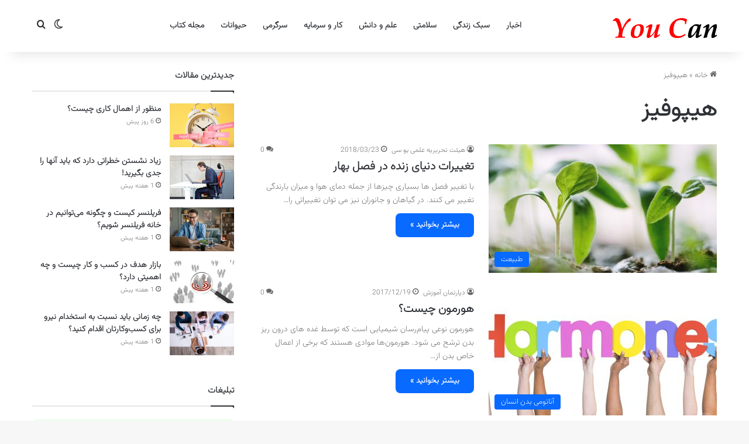

--- FILE ---
content_type: text/html; charset=UTF-8
request_url: https://youc.ir/tag/%D9%87%DB%8C%D9%BE%D9%88%D9%81%DB%8C%D8%B2/
body_size: 15695
content:
<!DOCTYPE html> <html dir="rtl" lang="fa-IR" data-skin="light"> <head> <meta charset="UTF-8"/> <link rel="profile" href="//gmpg.org/xfn/11"/> <meta http-equiv='x-dns-prefetch-control' content='on'> <link rel='dns-prefetch' href="//cdnjs.cloudflare.com/"/> <link rel='dns-prefetch' href="//ajax.googleapis.com/"/> <link rel='dns-prefetch' href="//fonts.googleapis.com/"/> <link rel='dns-prefetch' href="//fonts.gstatic.com/"/> <link rel='dns-prefetch' href="//s.gravatar.com/"/> <link rel='dns-prefetch' href="//www.google-analytics.com/"/> <meta name='robots' content='index, follow, max-image-preview:large, max-snippet:-1, max-video-preview:-1'/> <title>هیپوفیز - You Can</title> <link rel="canonical" href="https://youc.ir/tag/هیپوفیز/"/> <meta property="og:locale" content="fa_IR"/> <meta property="og:type" content="article"/> <meta property="og:title" content="هیپوفیز - You Can"/> <meta property="og:url" content="https://youc.ir/tag/هیپوفیز/"/> <meta property="og:site_name" content="You Can"/> <meta property="og:image" content="https://youc.ir/wp-content/uploads/2016/04/logo-UC-620.png"/> <meta property="og:image:width" content="620"/> <meta property="og:image:height" content="330"/> <meta property="og:image:type" content="image/png"/> <meta name="twitter:card" content="summary_large_image"/> <meta name="twitter:site" content="@youc_ir"/> <script type="application/ld+json" class="yoast-schema-graph">{"@context":"https://schema.org","@graph":[{"@type":"CollectionPage","@id":"https://youc.ir/tag/%d9%87%db%8c%d9%be%d9%88%d9%81%db%8c%d8%b2/","url":"https://youc.ir/tag/%d9%87%db%8c%d9%be%d9%88%d9%81%db%8c%d8%b2/","name":"هیپوفیز - You Can","isPartOf":{"@id":"https://youc.ir/#website"},"primaryImageOfPage":{"@id":"https://youc.ir/tag/%d9%87%db%8c%d9%be%d9%88%d9%81%db%8c%d8%b2/#primaryimage"},"image":{"@id":"https://youc.ir/tag/%d9%87%db%8c%d9%be%d9%88%d9%81%db%8c%d8%b2/#primaryimage"},"thumbnailUrl":"https://youc.ir/wp-content/uploads/2018/03/changes-in-the-living-world-in-the-spring.jpg","breadcrumb":{"@id":"https://youc.ir/tag/%d9%87%db%8c%d9%be%d9%88%d9%81%db%8c%d8%b2/#breadcrumb"},"inLanguage":"fa-IR"},{"@type":"ImageObject","inLanguage":"fa-IR","@id":"https://youc.ir/tag/%d9%87%db%8c%d9%be%d9%88%d9%81%db%8c%d8%b2/#primaryimage","url":"https://youc.ir/wp-content/uploads/2018/03/changes-in-the-living-world-in-the-spring.jpg","contentUrl":"https://youc.ir/wp-content/uploads/2018/03/changes-in-the-living-world-in-the-spring.jpg","width":1536,"height":1024,"caption":"تغییرات دنیای زنده در فصل بهار"},{"@type":"BreadcrumbList","@id":"https://youc.ir/tag/%d9%87%db%8c%d9%be%d9%88%d9%81%db%8c%d8%b2/#breadcrumb","itemListElement":[{"@type":"ListItem","position":1,"name":"خانه","item":"https://youc.ir/"},{"@type":"ListItem","position":2,"name":"هیپوفیز"}]},{"@type":"WebSite","@id":"https://youc.ir/#website","url":"https://youc.ir/","name":"You Can","description":"پورتال یو سی (شما می توانید)","publisher":{"@id":"https://youc.ir/#organization"},"alternateName":"یو سی","potentialAction":[{"@type":"SearchAction","target":{"@type":"EntryPoint","urlTemplate":"https://youc.ir/?s={search_term_string}"},"query-input":{"@type":"PropertyValueSpecification","valueRequired":true,"valueName":"search_term_string"}}],"inLanguage":"fa-IR"},{"@type":"Organization","@id":"https://youc.ir/#organization","name":"پورتال یو سی (شما می توانید) | You Can","url":"https://youc.ir/","logo":{"@type":"ImageObject","inLanguage":"fa-IR","@id":"https://youc.ir/#/schema/logo/image/","url":"https://youc.ir/wp-content/uploads/2016/04/logo-UC-620.png","contentUrl":"https://youc.ir/wp-content/uploads/2016/04/logo-UC-620.png","width":620,"height":330,"caption":"پورتال یو سی (شما می توانید) | You Can"},"image":{"@id":"https://youc.ir/#/schema/logo/image/"},"sameAs":["https://www.facebook.com/youc.ir/","https://x.com/youc_ir","https://instagram.com/youc.ir"]}]}</script> <script type="text/javascript">
			try {
				if( 'undefined' != typeof localStorage ){
					var tieSkin = localStorage.getItem('tie-skin');
				}

				
				var html = document.getElementsByTagName('html')[0].classList,
						htmlSkin = 'light';

				if( html.contains('dark-skin') ){
					htmlSkin = 'dark';
				}

				if( tieSkin != null && tieSkin != htmlSkin ){
					html.add('tie-skin-inverted');
					var tieSkinInverted = true;
				}

				if( tieSkin == 'dark' ){
					html.add('dark-skin');
				}
				else if( tieSkin == 'light' ){
					html.remove( 'dark-skin' );
				}
				
			} catch(e) { console.log( e ) }

		</script> <style type="text/css"> :root{ --tie-preset-gradient-1: linear-gradient(135deg, rgba(6, 147, 227, 1) 0%, rgb(155, 81, 224) 100%); --tie-preset-gradient-2: linear-gradient(135deg, rgb(122, 220, 180) 0%, rgb(0, 208, 130) 100%); --tie-preset-gradient-3: linear-gradient(135deg, rgba(252, 185, 0, 1) 0%, rgba(255, 105, 0, 1) 100%); --tie-preset-gradient-4: linear-gradient(135deg, rgba(255, 105, 0, 1) 0%, rgb(207, 46, 46) 100%); --tie-preset-gradient-5: linear-gradient(135deg, rgb(238, 238, 238) 0%, rgb(169, 184, 195) 100%); --tie-preset-gradient-6: linear-gradient(135deg, rgb(74, 234, 220) 0%, rgb(151, 120, 209) 20%, rgb(207, 42, 186) 40%, rgb(238, 44, 130) 60%, rgb(251, 105, 98) 80%, rgb(254, 248, 76) 100%); --tie-preset-gradient-7: linear-gradient(135deg, rgb(255, 206, 236) 0%, rgb(152, 150, 240) 100%); --tie-preset-gradient-8: linear-gradient(135deg, rgb(254, 205, 165) 0%, rgb(254, 45, 45) 50%, rgb(107, 0, 62) 100%); --tie-preset-gradient-9: linear-gradient(135deg, rgb(255, 203, 112) 0%, rgb(199, 81, 192) 50%, rgb(65, 88, 208) 100%); --tie-preset-gradient-10: linear-gradient(135deg, rgb(255, 245, 203) 0%, rgb(182, 227, 212) 50%, rgb(51, 167, 181) 100%); --tie-preset-gradient-11: linear-gradient(135deg, rgb(202, 248, 128) 0%, rgb(113, 206, 126) 100%); --tie-preset-gradient-12: linear-gradient(135deg, rgb(2, 3, 129) 0%, rgb(40, 116, 252) 100%); --tie-preset-gradient-13: linear-gradient(135deg, #4D34FA, #ad34fa); --tie-preset-gradient-14: linear-gradient(135deg, #0057FF, #31B5FF); --tie-preset-gradient-15: linear-gradient(135deg, #FF007A, #FF81BD); --tie-preset-gradient-16: linear-gradient(135deg, #14111E, #4B4462); --tie-preset-gradient-17: linear-gradient(135deg, #F32758, #FFC581); --main-nav-background: #FFFFFF; --main-nav-secondry-background: rgba(0,0,0,0.03); --main-nav-primary-color: #0088ff; --main-nav-contrast-primary-color: #FFFFFF; --main-nav-text-color: #2c2f34; --main-nav-secondry-text-color: rgba(0,0,0,0.5); --main-nav-main-border-color: rgba(0,0,0,0.1); --main-nav-secondry-border-color: rgba(0,0,0,0.08); --tie-buttons-radius: 8px; } </style> <meta name="viewport" content="width=device-width, initial-scale=1.0"/><style id='wp-img-auto-sizes-contain-inline-css' type='text/css'> img:is([sizes=auto i],[sizes^="auto," i]){contain-intrinsic-size:3000px 1500px} /*# sourceURL=wp-img-auto-sizes-contain-inline-css */ </style> <link rel='stylesheet' id='tie-css-base-css' href="/wp-content/themes/jannah/assets/css/base.min.css" type='text/css' media='all'/> <link rel='stylesheet' id='tie-css-styles-css' href="/wp-content/themes/jannah/assets/css/style.min.css" type='text/css' media='all'/> <link rel='stylesheet' id='tie-css-widgets-css' href="/wp-content/themes/jannah/assets/css/widgets.min.css" type='text/css' media='all'/> <link rel='stylesheet' id='tie-css-helpers-css' href="/wp-content/themes/jannah/assets/css/helpers.min.css" type='text/css' media='all'/> <style id='tie-css-helpers-inline-css' type='text/css'> @font-face {font-family: 'Vazirmatn';font-display: swap;src: url('https://youc.ir/wp-content/themes/youcir/fonts/Vazirmatn/Vazirmatn-ExtraLight.woff2') format('woff2');}body{font-family: 'Vazirmatn';}.logo-text,h1,h2,h3,h4,h5,h6,.the-subtitle{font-family: 'Vazirmatn';}#main-nav .main-menu > ul > li > a{font-family: 'Vazirmatn';}blockquote p{font-family: 'Vazirmatn';}html #tie-wrapper .mag-box.big-post-left-box li:not(:first-child) .post-title,html #tie-wrapper .mag-box.big-post-top-box li:not(:first-child) .post-title,html #tie-wrapper .mag-box.half-box li:not(:first-child) .post-title,html #tie-wrapper .mag-box.big-thumb-left-box li:not(:first-child) .post-title,html #tie-wrapper .mag-box.scrolling-box .slide .post-title,html #tie-wrapper .mag-box.miscellaneous-box li:not(:first-child) .post-title{font-weight: 500;}html #header-notification-bar{background: var( --tie-preset-gradient-13 );}html #header-notification-bar{--tie-buttons-color: #FFFFFF;--tie-buttons-border-color: #FFFFFF;--tie-buttons-hover-color: #e1e1e1;--tie-buttons-hover-text: #000000;}html #header-notification-bar{--tie-buttons-text: #000000;}html #respond .comment-form-email{width: 100% !important;float: none !important;} /*# sourceURL=tie-css-helpers-inline-css */ </style> <script type="text/javascript" src="https://youc.ir/wp-includes/js/jquery/jquery.min.js" id="jquery-core-js"></script> <link rel="stylesheet" href="/wp-content/themes/jannah/rtl.css" type="text/css" media="screen"/><meta http-equiv="X-UA-Compatible" content="IE=edge"> <link rel="icon" href="/wp-content/uploads/2015/09/cropped-favicon_UC-32x32.png" sizes="32x32"/> <link rel="icon" href="/wp-content/uploads/2015/09/cropped-favicon_UC-192x192.png" sizes="192x192"/> <link rel="apple-touch-icon" href="/wp-content/uploads/2015/09/cropped-favicon_UC-180x180.png"/> <meta name="msapplication-TileImage" content="https://youc.ir/wp-content/uploads/2015/09/cropped-favicon_UC-270x270.png"/> <style id='wp-block-heading-inline-css' type='text/css'> h1:where(.wp-block-heading).has-background,h2:where(.wp-block-heading).has-background,h3:where(.wp-block-heading).has-background,h4:where(.wp-block-heading).has-background,h5:where(.wp-block-heading).has-background,h6:where(.wp-block-heading).has-background{padding:1.25em 2.375em}h1.has-text-align-left[style*=writing-mode]:where([style*=vertical-lr]),h1.has-text-align-right[style*=writing-mode]:where([style*=vertical-rl]),h2.has-text-align-left[style*=writing-mode]:where([style*=vertical-lr]),h2.has-text-align-right[style*=writing-mode]:where([style*=vertical-rl]),h3.has-text-align-left[style*=writing-mode]:where([style*=vertical-lr]),h3.has-text-align-right[style*=writing-mode]:where([style*=vertical-rl]),h4.has-text-align-left[style*=writing-mode]:where([style*=vertical-lr]),h4.has-text-align-right[style*=writing-mode]:where([style*=vertical-rl]),h5.has-text-align-left[style*=writing-mode]:where([style*=vertical-lr]),h5.has-text-align-right[style*=writing-mode]:where([style*=vertical-rl]),h6.has-text-align-left[style*=writing-mode]:where([style*=vertical-lr]),h6.has-text-align-right[style*=writing-mode]:where([style*=vertical-rl]){rotate:180deg} /*# sourceURL=https://youc.ir/wp-includes/blocks/heading/style.min.css */ </style> <style id='wp-block-image-inline-css' type='text/css'> .wp-block-image>a,.wp-block-image>figure>a{display:inline-block}.wp-block-image img{box-sizing:border-box;height:auto;max-width:100%;vertical-align:bottom}@media not (prefers-reduced-motion){.wp-block-image img.hide{visibility:hidden}.wp-block-image img.show{animation:show-content-image .4s}}.wp-block-image[style*=border-radius] img,.wp-block-image[style*=border-radius]>a{border-radius:inherit}.wp-block-image.has-custom-border img{box-sizing:border-box}.wp-block-image.aligncenter{text-align:center}.wp-block-image.alignfull>a,.wp-block-image.alignwide>a{width:100%}.wp-block-image.alignfull img,.wp-block-image.alignwide img{height:auto;width:100%}.wp-block-image .aligncenter,.wp-block-image .alignleft,.wp-block-image .alignright,.wp-block-image.aligncenter,.wp-block-image.alignleft,.wp-block-image.alignright{display:table}.wp-block-image .aligncenter>figcaption,.wp-block-image .alignleft>figcaption,.wp-block-image .alignright>figcaption,.wp-block-image.aligncenter>figcaption,.wp-block-image.alignleft>figcaption,.wp-block-image.alignright>figcaption{caption-side:bottom;display:table-caption}.wp-block-image .alignleft{float:left;margin:.5em 1em .5em 0}.wp-block-image .alignright{float:right;margin:.5em 0 .5em 1em}.wp-block-image .aligncenter{margin-left:auto;margin-right:auto}.wp-block-image :where(figcaption){margin-bottom:1em;margin-top:.5em}.wp-block-image.is-style-circle-mask img{border-radius:9999px}@supports ((-webkit-mask-image:none) or (mask-image:none)) or (-webkit-mask-image:none){.wp-block-image.is-style-circle-mask img{border-radius:0;-webkit-mask-image:url('data:image/svg+xml;utf8,<svg viewBox="0 0 100 100" xmlns="http://www.w3.org/2000/svg"><circle cx="50" cy="50" r="50"/></svg>');mask-image:url('data:image/svg+xml;utf8,<svg viewBox="0 0 100 100" xmlns="http://www.w3.org/2000/svg"><circle cx="50" cy="50" r="50"/></svg>');mask-mode:alpha;-webkit-mask-position:center;mask-position:center;-webkit-mask-repeat:no-repeat;mask-repeat:no-repeat;-webkit-mask-size:contain;mask-size:contain}}:root :where(.wp-block-image.is-style-rounded img,.wp-block-image .is-style-rounded img){border-radius:9999px}.wp-block-image figure{margin:0}.wp-lightbox-container{display:flex;flex-direction:column;position:relative}.wp-lightbox-container img{cursor:zoom-in}.wp-lightbox-container img:hover+button{opacity:1}.wp-lightbox-container button{align-items:center;backdrop-filter:blur(16px) saturate(180%);background-color:#5a5a5a40;border:none;border-radius:4px;cursor:zoom-in;display:flex;height:20px;justify-content:center;left:16px;opacity:0;padding:0;position:absolute;text-align:center;top:16px;width:20px;z-index:100}@media not (prefers-reduced-motion){.wp-lightbox-container button{transition:opacity .2s ease}}.wp-lightbox-container button:focus-visible{outline:3px auto #5a5a5a40;outline:3px auto -webkit-focus-ring-color;outline-offset:3px}.wp-lightbox-container button:hover{cursor:pointer;opacity:1}.wp-lightbox-container button:focus{opacity:1}.wp-lightbox-container button:focus,.wp-lightbox-container button:hover,.wp-lightbox-container button:not(:hover):not(:active):not(.has-background){background-color:#5a5a5a40;border:none}.wp-lightbox-overlay{box-sizing:border-box;cursor:zoom-out;height:100vh;overflow:hidden;position:fixed;right:0;top:0;visibility:hidden;width:100%;z-index:100000}.wp-lightbox-overlay .close-button{align-items:center;cursor:pointer;display:flex;justify-content:center;left:calc(env(safe-area-inset-left) + 16px);min-height:40px;min-width:40px;padding:0;position:absolute;top:calc(env(safe-area-inset-top) + 16px);z-index:5000000}.wp-lightbox-overlay .close-button:focus,.wp-lightbox-overlay .close-button:hover,.wp-lightbox-overlay .close-button:not(:hover):not(:active):not(.has-background){background:none;border:none}.wp-lightbox-overlay .lightbox-image-container{height:var(--wp--lightbox-container-height);overflow:hidden;position:absolute;right:50%;top:50%;transform:translate(50%,-50%);transform-origin:top right;width:var(--wp--lightbox-container-width);z-index:9999999999}.wp-lightbox-overlay .wp-block-image{align-items:center;box-sizing:border-box;display:flex;height:100%;justify-content:center;margin:0;position:relative;transform-origin:100% 0;width:100%;z-index:3000000}.wp-lightbox-overlay .wp-block-image img{height:var(--wp--lightbox-image-height);min-height:var(--wp--lightbox-image-height);min-width:var(--wp--lightbox-image-width);width:var(--wp--lightbox-image-width)}.wp-lightbox-overlay .wp-block-image figcaption{display:none}.wp-lightbox-overlay button{background:none;border:none}.wp-lightbox-overlay .scrim{background-color:#fff;height:100%;opacity:.9;position:absolute;width:100%;z-index:2000000}.wp-lightbox-overlay.active{visibility:visible}@media not (prefers-reduced-motion){.wp-lightbox-overlay.active{animation:turn-on-visibility .25s both}.wp-lightbox-overlay.active img{animation:turn-on-visibility .35s both}.wp-lightbox-overlay.show-closing-animation:not(.active){animation:turn-off-visibility .35s both}.wp-lightbox-overlay.show-closing-animation:not(.active) img{animation:turn-off-visibility .25s both}.wp-lightbox-overlay.zoom.active{animation:none;opacity:1;visibility:visible}.wp-lightbox-overlay.zoom.active .lightbox-image-container{animation:lightbox-zoom-in .4s}.wp-lightbox-overlay.zoom.active .lightbox-image-container img{animation:none}.wp-lightbox-overlay.zoom.active .scrim{animation:turn-on-visibility .4s forwards}.wp-lightbox-overlay.zoom.show-closing-animation:not(.active){animation:none}.wp-lightbox-overlay.zoom.show-closing-animation:not(.active) .lightbox-image-container{animation:lightbox-zoom-out .4s}.wp-lightbox-overlay.zoom.show-closing-animation:not(.active) .lightbox-image-container img{animation:none}.wp-lightbox-overlay.zoom.show-closing-animation:not(.active) .scrim{animation:turn-off-visibility .4s forwards}}@keyframes show-content-image{0%{visibility:hidden}99%{visibility:hidden}to{visibility:visible}}@keyframes turn-on-visibility{0%{opacity:0}to{opacity:1}}@keyframes turn-off-visibility{0%{opacity:1;visibility:visible}99%{opacity:0;visibility:visible}to{opacity:0;visibility:hidden}}@keyframes lightbox-zoom-in{0%{transform:translate(calc(((-100vw + var(--wp--lightbox-scrollbar-width))/2 + var(--wp--lightbox-initial-left-position))*-1),calc(-50vh + var(--wp--lightbox-initial-top-position))) scale(var(--wp--lightbox-scale))}to{transform:translate(50%,-50%) scale(1)}}@keyframes lightbox-zoom-out{0%{transform:translate(50%,-50%) scale(1);visibility:visible}99%{visibility:visible}to{transform:translate(calc(((-100vw + var(--wp--lightbox-scrollbar-width))/2 + var(--wp--lightbox-initial-left-position))*-1),calc(-50vh + var(--wp--lightbox-initial-top-position))) scale(var(--wp--lightbox-scale));visibility:hidden}} /*# sourceURL=https://youc.ir/wp-includes/blocks/image/style.min.css */ </style> <style id='wp-block-image-theme-inline-css' type='text/css'> :root :where(.wp-block-image figcaption){color:#555;font-size:13px;text-align:center}.is-dark-theme :root :where(.wp-block-image figcaption){color:#ffffffa6}.wp-block-image{margin:0 0 1em} /*# sourceURL=https://youc.ir/wp-includes/blocks/image/theme.min.css */ </style> <style id='wp-block-list-inline-css' type='text/css'> ol,ul{box-sizing:border-box}:root :where(.wp-block-list.has-background){padding:1.25em 2.375em} /*# sourceURL=https://youc.ir/wp-includes/blocks/list/style.min.css */ </style> <style id='wp-block-paragraph-inline-css' type='text/css'> .is-small-text{font-size:.875em}.is-regular-text{font-size:1em}.is-large-text{font-size:2.25em}.is-larger-text{font-size:3em}.has-drop-cap:not(:focus):first-letter{float:right;font-size:8.4em;font-style:normal;font-weight:100;line-height:.68;margin:.05em 0 0 .1em;text-transform:uppercase}body.rtl .has-drop-cap:not(:focus):first-letter{float:none;margin-right:.1em}p.has-drop-cap.has-background{overflow:hidden}:root :where(p.has-background){padding:1.25em 2.375em}:where(p.has-text-color:not(.has-link-color)) a{color:inherit}p.has-text-align-left[style*="writing-mode:vertical-lr"],p.has-text-align-right[style*="writing-mode:vertical-rl"]{rotate:180deg} /*# sourceURL=https://youc.ir/wp-includes/blocks/paragraph/style.min.css */ </style> <style id='global-styles-inline-css' type='text/css'> :root{--wp--preset--aspect-ratio--square: 1;--wp--preset--aspect-ratio--4-3: 4/3;--wp--preset--aspect-ratio--3-4: 3/4;--wp--preset--aspect-ratio--3-2: 3/2;--wp--preset--aspect-ratio--2-3: 2/3;--wp--preset--aspect-ratio--16-9: 16/9;--wp--preset--aspect-ratio--9-16: 9/16;--wp--preset--color--black: #000000;--wp--preset--color--cyan-bluish-gray: #abb8c3;--wp--preset--color--white: #ffffff;--wp--preset--color--pale-pink: #f78da7;--wp--preset--color--vivid-red: #cf2e2e;--wp--preset--color--luminous-vivid-orange: #ff6900;--wp--preset--color--luminous-vivid-amber: #fcb900;--wp--preset--color--light-green-cyan: #7bdcb5;--wp--preset--color--vivid-green-cyan: #00d084;--wp--preset--color--pale-cyan-blue: #8ed1fc;--wp--preset--color--vivid-cyan-blue: #0693e3;--wp--preset--color--vivid-purple: #9b51e0;--wp--preset--color--global-color: #0088ff;--wp--preset--gradient--vivid-cyan-blue-to-vivid-purple: linear-gradient(135deg,rgb(6,147,227) 0%,rgb(155,81,224) 100%);--wp--preset--gradient--light-green-cyan-to-vivid-green-cyan: linear-gradient(135deg,rgb(122,220,180) 0%,rgb(0,208,130) 100%);--wp--preset--gradient--luminous-vivid-amber-to-luminous-vivid-orange: linear-gradient(135deg,rgb(252,185,0) 0%,rgb(255,105,0) 100%);--wp--preset--gradient--luminous-vivid-orange-to-vivid-red: linear-gradient(135deg,rgb(255,105,0) 0%,rgb(207,46,46) 100%);--wp--preset--gradient--very-light-gray-to-cyan-bluish-gray: linear-gradient(135deg,rgb(238,238,238) 0%,rgb(169,184,195) 100%);--wp--preset--gradient--cool-to-warm-spectrum: linear-gradient(135deg,rgb(74,234,220) 0%,rgb(151,120,209) 20%,rgb(207,42,186) 40%,rgb(238,44,130) 60%,rgb(251,105,98) 80%,rgb(254,248,76) 100%);--wp--preset--gradient--blush-light-purple: linear-gradient(135deg,rgb(255,206,236) 0%,rgb(152,150,240) 100%);--wp--preset--gradient--blush-bordeaux: linear-gradient(135deg,rgb(254,205,165) 0%,rgb(254,45,45) 50%,rgb(107,0,62) 100%);--wp--preset--gradient--luminous-dusk: linear-gradient(135deg,rgb(255,203,112) 0%,rgb(199,81,192) 50%,rgb(65,88,208) 100%);--wp--preset--gradient--pale-ocean: linear-gradient(135deg,rgb(255,245,203) 0%,rgb(182,227,212) 50%,rgb(51,167,181) 100%);--wp--preset--gradient--electric-grass: linear-gradient(135deg,rgb(202,248,128) 0%,rgb(113,206,126) 100%);--wp--preset--gradient--midnight: linear-gradient(135deg,rgb(2,3,129) 0%,rgb(40,116,252) 100%);--wp--preset--font-size--small: 13px;--wp--preset--font-size--medium: 20px;--wp--preset--font-size--large: 36px;--wp--preset--font-size--x-large: 42px;--wp--preset--spacing--20: 0.44rem;--wp--preset--spacing--30: 0.67rem;--wp--preset--spacing--40: 1rem;--wp--preset--spacing--50: 1.5rem;--wp--preset--spacing--60: 2.25rem;--wp--preset--spacing--70: 3.38rem;--wp--preset--spacing--80: 5.06rem;--wp--preset--shadow--natural: 6px 6px 9px rgba(0, 0, 0, 0.2);--wp--preset--shadow--deep: 12px 12px 50px rgba(0, 0, 0, 0.4);--wp--preset--shadow--sharp: 6px 6px 0px rgba(0, 0, 0, 0.2);--wp--preset--shadow--outlined: 6px 6px 0px -3px rgb(255, 255, 255), 6px 6px rgb(0, 0, 0);--wp--preset--shadow--crisp: 6px 6px 0px rgb(0, 0, 0);}:where(.is-layout-flex){gap: 0.5em;}:where(.is-layout-grid){gap: 0.5em;}body .is-layout-flex{display: flex;}.is-layout-flex{flex-wrap: wrap;align-items: center;}.is-layout-flex > :is(*, div){margin: 0;}body .is-layout-grid{display: grid;}.is-layout-grid > :is(*, div){margin: 0;}:where(.wp-block-columns.is-layout-flex){gap: 2em;}:where(.wp-block-columns.is-layout-grid){gap: 2em;}:where(.wp-block-post-template.is-layout-flex){gap: 1.25em;}:where(.wp-block-post-template.is-layout-grid){gap: 1.25em;}.has-black-color{color: var(--wp--preset--color--black) !important;}.has-cyan-bluish-gray-color{color: var(--wp--preset--color--cyan-bluish-gray) !important;}.has-white-color{color: var(--wp--preset--color--white) !important;}.has-pale-pink-color{color: var(--wp--preset--color--pale-pink) !important;}.has-vivid-red-color{color: var(--wp--preset--color--vivid-red) !important;}.has-luminous-vivid-orange-color{color: var(--wp--preset--color--luminous-vivid-orange) !important;}.has-luminous-vivid-amber-color{color: var(--wp--preset--color--luminous-vivid-amber) !important;}.has-light-green-cyan-color{color: var(--wp--preset--color--light-green-cyan) !important;}.has-vivid-green-cyan-color{color: var(--wp--preset--color--vivid-green-cyan) !important;}.has-pale-cyan-blue-color{color: var(--wp--preset--color--pale-cyan-blue) !important;}.has-vivid-cyan-blue-color{color: var(--wp--preset--color--vivid-cyan-blue) !important;}.has-vivid-purple-color{color: var(--wp--preset--color--vivid-purple) !important;}.has-black-background-color{background-color: var(--wp--preset--color--black) !important;}.has-cyan-bluish-gray-background-color{background-color: var(--wp--preset--color--cyan-bluish-gray) !important;}.has-white-background-color{background-color: var(--wp--preset--color--white) !important;}.has-pale-pink-background-color{background-color: var(--wp--preset--color--pale-pink) !important;}.has-vivid-red-background-color{background-color: var(--wp--preset--color--vivid-red) !important;}.has-luminous-vivid-orange-background-color{background-color: var(--wp--preset--color--luminous-vivid-orange) !important;}.has-luminous-vivid-amber-background-color{background-color: var(--wp--preset--color--luminous-vivid-amber) !important;}.has-light-green-cyan-background-color{background-color: var(--wp--preset--color--light-green-cyan) !important;}.has-vivid-green-cyan-background-color{background-color: var(--wp--preset--color--vivid-green-cyan) !important;}.has-pale-cyan-blue-background-color{background-color: var(--wp--preset--color--pale-cyan-blue) !important;}.has-vivid-cyan-blue-background-color{background-color: var(--wp--preset--color--vivid-cyan-blue) !important;}.has-vivid-purple-background-color{background-color: var(--wp--preset--color--vivid-purple) !important;}.has-black-border-color{border-color: var(--wp--preset--color--black) !important;}.has-cyan-bluish-gray-border-color{border-color: var(--wp--preset--color--cyan-bluish-gray) !important;}.has-white-border-color{border-color: var(--wp--preset--color--white) !important;}.has-pale-pink-border-color{border-color: var(--wp--preset--color--pale-pink) !important;}.has-vivid-red-border-color{border-color: var(--wp--preset--color--vivid-red) !important;}.has-luminous-vivid-orange-border-color{border-color: var(--wp--preset--color--luminous-vivid-orange) !important;}.has-luminous-vivid-amber-border-color{border-color: var(--wp--preset--color--luminous-vivid-amber) !important;}.has-light-green-cyan-border-color{border-color: var(--wp--preset--color--light-green-cyan) !important;}.has-vivid-green-cyan-border-color{border-color: var(--wp--preset--color--vivid-green-cyan) !important;}.has-pale-cyan-blue-border-color{border-color: var(--wp--preset--color--pale-cyan-blue) !important;}.has-vivid-cyan-blue-border-color{border-color: var(--wp--preset--color--vivid-cyan-blue) !important;}.has-vivid-purple-border-color{border-color: var(--wp--preset--color--vivid-purple) !important;}.has-vivid-cyan-blue-to-vivid-purple-gradient-background{background: var(--wp--preset--gradient--vivid-cyan-blue-to-vivid-purple) !important;}.has-light-green-cyan-to-vivid-green-cyan-gradient-background{background: var(--wp--preset--gradient--light-green-cyan-to-vivid-green-cyan) !important;}.has-luminous-vivid-amber-to-luminous-vivid-orange-gradient-background{background: var(--wp--preset--gradient--luminous-vivid-amber-to-luminous-vivid-orange) !important;}.has-luminous-vivid-orange-to-vivid-red-gradient-background{background: var(--wp--preset--gradient--luminous-vivid-orange-to-vivid-red) !important;}.has-very-light-gray-to-cyan-bluish-gray-gradient-background{background: var(--wp--preset--gradient--very-light-gray-to-cyan-bluish-gray) !important;}.has-cool-to-warm-spectrum-gradient-background{background: var(--wp--preset--gradient--cool-to-warm-spectrum) !important;}.has-blush-light-purple-gradient-background{background: var(--wp--preset--gradient--blush-light-purple) !important;}.has-blush-bordeaux-gradient-background{background: var(--wp--preset--gradient--blush-bordeaux) !important;}.has-luminous-dusk-gradient-background{background: var(--wp--preset--gradient--luminous-dusk) !important;}.has-pale-ocean-gradient-background{background: var(--wp--preset--gradient--pale-ocean) !important;}.has-electric-grass-gradient-background{background: var(--wp--preset--gradient--electric-grass) !important;}.has-midnight-gradient-background{background: var(--wp--preset--gradient--midnight) !important;}.has-small-font-size{font-size: var(--wp--preset--font-size--small) !important;}.has-medium-font-size{font-size: var(--wp--preset--font-size--medium) !important;}.has-large-font-size{font-size: var(--wp--preset--font-size--large) !important;}.has-x-large-font-size{font-size: var(--wp--preset--font-size--x-large) !important;} /*# sourceURL=global-styles-inline-css */ </style> </head> <body id="tie-body" class="rtl archive tag tag-505 wp-theme-jannah tie-no-js wrapper-has-shadow block-head-1 magazine2 is-lazyload is-thumb-overlay-disabled is-desktop is-header-layout-4 sidebar-left has-sidebar hide_breaking_news hide_share_post_bottom hide_related"> <div class="background-overlay"> <div id="tie-container" class="site tie-container"> <div id="tie-wrapper"> <header id="theme-header" class="theme-header header-layout-4 header-layout-1 main-nav-light main-nav-default-light main-nav-below no-stream-item has-shadow has-normal-width-logo mobile-header-default"> <div class="main-nav-wrapper"> <nav id="main-nav" class="main-nav header-nav menu-style-default menu-style-solid-bg" style="line-height:89px" aria-label="منوی اصلی"> <div class="container"> <div class="main-menu-wrapper"> <div id="mobile-header-components-area_1" class="mobile-header-components"><ul class="components"><li class="mobile-component_menu custom-menu-link"><a href="#" id="mobile-menu-icon"><span class="tie-mobile-menu-icon nav-icon is-layout-1"></span><span class="screen-reader-text">منو</span></a></li> <li class="mobile-component_search custom-menu-link"> <a href="#" class="tie-search-trigger-mobile"> <span class="tie-icon-search tie-search-icon" aria-hidden="true"></span> <span class="screen-reader-text">جستجو...</span> </a> </li> <li class="mobile-component_skin custom-menu-link"> <a href="#" class="change-skin" title="تغییر پوسته"> <span class="tie-icon-moon change-skin-icon" aria-hidden="true"></span> <span class="screen-reader-text">تغییر پوسته</span> </a> </li></ul></div> <div class="header-layout-1-logo" style="width:300px"> <div id="logo" class="image-logo"> <a title="You Can" href="/"> <picture class="tie-logo-default tie-logo-picture"> <source class="tie-logo-source-default tie-logo-source" srcset="https://youc.ir/wp-content/themes/youcir/assets/images/logo.png"> <img class="tie-logo-img-default tie-logo-img" src="/wp-content/themes/youcir/assets/images/logo.png" alt="You Can" width="300" height="49" style="max-height:49px !important; width: auto;"/> </picture> </a> </div> </div> <div id="menu-components-wrap"> <div id="sticky-logo" class="image-logo"> <a title="You Can" href="/"> <picture class="tie-logo-default tie-logo-picture"> <source class="tie-logo-source-default tie-logo-source" srcset="https://youc.ir/wp-content/themes/youcir/assets/images/logo.png"> <img class="tie-logo-img-default tie-logo-img" src="/wp-content/themes/youcir/assets/images/logo.png" alt="You Can" style="max-height:49px; width: auto;"/> </picture> </a> </div> <div class="flex-placeholder"></div> <div class="main-menu main-menu-wrap"> <div id="main-nav-menu" class="main-menu header-menu"><ul id="menu-%d9%87%d8%af%d8%b1-1" class="menu"><li id="menu-item-39537" class="menu-item menu-item-type-taxonomy menu-item-object-category menu-item-39537"><a href="/category/news/">اخبار</a></li> <li id="menu-item-39538" class="menu-item menu-item-type-taxonomy menu-item-object-category menu-item-39538"><a href="/category/education/lifestyle/">سبک زندگی</a></li> <li id="menu-item-39539" class="menu-item menu-item-type-taxonomy menu-item-object-category menu-item-39539"><a href="/category/education/health/">سلامتی</a></li> <li id="menu-item-39540" class="menu-item menu-item-type-taxonomy menu-item-object-category menu-item-39540"><a href="/category/education/science/">علم و دانش</a></li> <li id="menu-item-39541" class="menu-item menu-item-type-taxonomy menu-item-object-category menu-item-39541"><a href="/category/education/financial/">کار و سرمایه</a></li> <li id="menu-item-39542" class="menu-item menu-item-type-taxonomy menu-item-object-category menu-item-39542"><a href="/category/entertainment/">سرگرمی</a></li> <li id="menu-item-39543" class="menu-item menu-item-type-taxonomy menu-item-object-category menu-item-39543"><a href="/category/animals/">حیوانات</a></li> <li id="menu-item-39544" class="menu-item menu-item-type-taxonomy menu-item-object-category menu-item-39544"><a href="/category/book-review/">مجله کتاب</a></li> </ul></div> </div> <ul class="components"> <li class="skin-icon menu-item custom-menu-link"> <a href="#" class="change-skin" title="تغییر پوسته"> <span class="tie-icon-moon change-skin-icon" aria-hidden="true"></span> <span class="screen-reader-text">تغییر پوسته</span> </a> </li> <li class="search-compact-icon menu-item custom-menu-link"> <a href="#" class="tie-search-trigger"> <span class="tie-icon-search tie-search-icon" aria-hidden="true"></span> <span class="screen-reader-text">جستجو...</span> </a> </li> </ul> </div> </div> </div> </nav> </div> </header> <script type="text/javascript">
			try{if("undefined"!=typeof localStorage){var header,mnIsDark=!1,tnIsDark=!1;(header=document.getElementById("theme-header"))&&((header=header.classList).contains("main-nav-default-dark")&&(mnIsDark=!0),header.contains("top-nav-default-dark")&&(tnIsDark=!0),"dark"==tieSkin?(header.add("main-nav-dark","top-nav-dark"),header.remove("main-nav-light","top-nav-light")):"light"==tieSkin&&(mnIsDark||(header.remove("main-nav-dark"),header.add("main-nav-light")),tnIsDark||(header.remove("top-nav-dark"),header.add("top-nav-light"))))}}catch(a){console.log(a)}
		</script> <div id="content" class="site-content container"><div id="main-content-row" class="tie-row main-content-row"> <div class="main-content tie-col-md-8 tie-col-xs-12" role="main"> <header id="tag-title-section" class="entry-header-outer container-wrapper archive-title-wrapper"> <nav id="breadcrumb"><a href="/"><span class="tie-icon-home" aria-hidden="true"></span> خانه</a><em class="delimiter">»</em><span class="current">هیپوفیز</span></nav><script type="application/ld+json">{"@context":"http:\/\/schema.org","@type":"BreadcrumbList","@id":"#Breadcrumb","itemListElement":[{"@type":"ListItem","position":1,"item":{"name":"\u062e\u0627\u0646\u0647","@id":"https:\/\/youc.ir\/"}}]}</script><h1 class="page-title">هیپوفیز</h1> </header> <div class="mag-box wide-post-box"> <div class="container-wrapper"> <div class="mag-box-container clearfix"> <ul id="posts-container" data-layout="default" data-settings="{'uncropped_image':'jannah-image-post','category_meta':true,'post_meta':true,'excerpt':'true','excerpt_length':'25','read_more':'true','read_more_text':false,'media_overlay':true,'title_length':0,'is_full':false,'is_category':false}" class="posts-items"> <li class="post-item post-24181 post type-post status-publish format-standard has-post-thumbnail category-nature tag-3594 tag-427 tag-547 tag-3595 tag-3274 tag-3596 tag-545 tag-570 tag-3593 tag-fish tag-3335 tag-3006 tag-505 tie-standard"> <a aria-label="تغییرات دنیای زنده در فصل بهار" href="/changes-in-the-living-world-in-the-spring/" class="post-thumb"><span class="post-cat-wrap"><span class="post-cat tie-cat-480">طبیعت</span></span><img width="390" height="220" src="[data-uri]" class="attachment-jannah-image-large size-jannah-image-large lazy-img wp-post-image" alt="تغییرات دنیای زنده در فصل بهار" decoding="async" fetchpriority="high" data-src="/wp-content/uploads/2018/03/changes-in-the-living-world-in-the-spring-390x220.jpg"/></a> <div class="post-details"> <div class="post-meta clearfix"><span class="author-meta single-author no-avatars"><span class="meta-item meta-author-wrapper meta-author-1"><span class="meta-author"><a href="/author/hamidreza/" class="author-name tie-icon" title="هیئت تحریریه علمی یو سی">هیئت تحریریه علمی یو سی</a></span></span></span><span class="date meta-item tie-icon">2018/03/23</span><div class="tie-alignright"><span class="meta-comment tie-icon meta-item fa-before">0</span></div></div> <h2 class="post-title"><a href="/changes-in-the-living-world-in-the-spring/">تغییرات دنیای زنده در فصل بهار</a></h2> <p class="post-excerpt">با تغییر فصل ها بسیاری چیزها از جمله دمای هوا و میزان بارندگی تغییر می کنند. در گیاهان و جانوران نیز می توان تغییراتی را&hellip;</p> <a class="more-link button" href="/changes-in-the-living-world-in-the-spring/">بیشتر بخوانید &raquo;</a> </div> </li> <li class="post-item post-21046 post type-post status-publish format-standard has-post-thumbnail category-anatomy tag-1498 tag-1483 tag-1307 tag-1288 tag-3341 tag-3339 tag-2652 tag-3340 tag-1710 tag-3342 tag-846 tag-3338 tag-545 tag-3336 tag-570 tag-504 tag-506 tag-303 tag-1252 tag-2653 tag-571 tag-2651 tag-302 tag-3337 tag-3335 tag-505 tie-standard"> <a aria-label="هورمون چیست؟" href="/what-is-hormone/" class="post-thumb"><span class="post-cat-wrap"><span class="post-cat tie-cat-116">آناتومی بدن انسان</span></span><img width="390" height="220" src="[data-uri]" class="attachment-jannah-image-large size-jannah-image-large lazy-img wp-post-image" alt="هورمون چیست؟" decoding="async" data-src="/wp-content/uploads/2017/12/what-is-hormone-390x220.jpg"/></a> <div class="post-details"> <div class="post-meta clearfix"><span class="author-meta single-author no-avatars"><span class="meta-item meta-author-wrapper meta-author-1913"><span class="meta-author"><a href="/author/d-education/" class="author-name tie-icon" title="دپارتمان آموزش">دپارتمان آموزش</a></span></span></span><span class="date meta-item tie-icon">2017/12/19</span><div class="tie-alignright"><span class="meta-comment tie-icon meta-item fa-before">0</span></div></div> <h2 class="post-title"><a href="/what-is-hormone/">هورمون چیست؟</a></h2> <p class="post-excerpt">هورمون نوعی پیام‌رسان شیمیایی است که توسط غده های درون ریز بدن ترشح می شود. هورمون‌ها موادی هستند که برخی از اعمال خاص بدن از&hellip;</p> <a class="more-link button" href="/what-is-hormone/">بیشتر بخوانید &raquo;</a> </div> </li> <li class="post-item post-19076 post type-post status-publish format-standard has-post-thumbnail category-baby-health tag-3005 tag-1317 tag-966 tag-545 tag-506 tag-3006 tag-505 tie-standard"> <a aria-label="آنچه که پدر و مادرها از بلوغ زودرس باید بدانند" href="/what-parents-need-to-know-about-early-puberty/" class="post-thumb"><span class="post-cat-wrap"><span class="post-cat tie-cat-1453">سلامت کودک</span></span><img width="390" height="220" src="[data-uri]" class="attachment-jannah-image-large size-jannah-image-large lazy-img wp-post-image" alt="آنچه که پدر و مادرها از بلوغ زودرس باید بدانند" decoding="async" data-src="/wp-content/uploads/2017/10/what-parents-need-to-know-about-early-puberty-390x220.jpg"/></a> <div class="post-details"> <div class="post-meta clearfix"><span class="author-meta single-author no-avatars"><span class="meta-item meta-author-wrapper meta-author-1"><span class="meta-author"><a href="/author/hamidreza/" class="author-name tie-icon" title="هیئت تحریریه علمی یو سی">هیئت تحریریه علمی یو سی</a></span></span></span><span class="date meta-item tie-icon">2017/10/01</span><div class="tie-alignright"><span class="meta-comment tie-icon meta-item fa-before">0</span></div></div> <h2 class="post-title"><a href="/what-parents-need-to-know-about-early-puberty/">آنچه که پدر و مادرها از بلوغ زودرس باید بدانند</a></h2> <p class="post-excerpt">بلوغ طبیعی دوره ای است که طی آن صفات ثانویه جنسی به وجود می آیند و فرد توان باروری پیدا می کند. تغییرات فیزیکی در&hellip;</p> <a class="more-link button" href="/what-parents-need-to-know-about-early-puberty/">بیشتر بخوانید &raquo;</a> </div> </li> <li class="post-item post-8019 post type-post status-publish format-standard has-post-thumbnail category-anatomy tag-80 tag-314 tag-570 tag-53 tag-851 tag-571 tag-505 tie-standard"> <a aria-label="چرا تیروئیدتان اهمیت دارد؟" href="/exactly-why-is-your-thyroid-so-important/" class="post-thumb"><span class="post-cat-wrap"><span class="post-cat tie-cat-116">آناتومی بدن انسان</span></span><img width="390" height="208" src="[data-uri]" class="attachment-jannah-image-large size-jannah-image-large lazy-img wp-post-image" alt="دقیقاً چرا تیروئیدتان اهمیت دارد؟" decoding="async" data-src="/wp-content/uploads/2016/07/exactly-why-is-your-thyroid-so-important.jpg"/></a> <div class="post-details"> <div class="post-meta clearfix"><span class="author-meta single-author no-avatars"><span class="meta-item meta-author-wrapper meta-author-1913"><span class="meta-author"><a href="/author/d-education/" class="author-name tie-icon" title="دپارتمان آموزش">دپارتمان آموزش</a></span></span></span><span class="date meta-item tie-icon">2016/07/25</span><div class="tie-alignright"><span class="meta-comment tie-icon meta-item fa-before">0</span></div></div> <h2 class="post-title"><a href="/exactly-why-is-your-thyroid-so-important/">چرا تیروئیدتان اهمیت دارد؟</a></h2> <p class="post-excerpt">پزشک می‌گوید: «شما تیروئید دارید». این احتمال وجود دارد که درست نفهمیده باشید دقیقاً دچار چه مشکلی هستید و اهمیت تیروئید چیست؟ خب ببینید؛ بدن&hellip;</p> <a class="more-link button" href="/exactly-why-is-your-thyroid-so-important/">بیشتر بخوانید &raquo;</a> </div> </li> <li class="post-item post-6679 post type-post status-publish format-standard has-post-thumbnail category-medical category-why-and-how tag-545 tag-1616 tag-506 tag-505 tie-standard"> <a aria-label="چرا برخی از افراد، قد کوتاه هستند؟" href="/why-some-people-are-short-stature/" class="post-thumb"><span class="post-cat-wrap"><span class="post-cat tie-cat-379">پزشکی</span></span><img width="390" height="208" src="[data-uri]" class="attachment-jannah-image-large size-jannah-image-large lazy-img wp-post-image" alt="چرا برخی از افراد، قد کوتاه هستند؟" decoding="async" data-src="/wp-content/uploads/2016/04/why-some-people-are-short-stature.jpg"/></a> <div class="post-details"> <div class="post-meta clearfix"><span class="author-meta single-author no-avatars"><span class="meta-item meta-author-wrapper meta-author-1"><span class="meta-author"><a href="/author/hamidreza/" class="author-name tie-icon" title="هیئت تحریریه علمی یو سی">هیئت تحریریه علمی یو سی</a></span></span></span><span class="date meta-item tie-icon">2016/04/10</span><div class="tie-alignright"><span class="meta-comment tie-icon meta-item fa-before">0</span></div></div> <h2 class="post-title"><a href="/why-some-people-are-short-stature/">چرا برخی از افراد، قد کوتاه هستند؟</a></h2> <p class="post-excerpt">رشد بیش از حد قد و قامت یا کمتر از آن، در اثر فعالیت زیاد و یا عدم فعالیت طبیعی برخی غدد به وجود می&hellip;</p> <a class="more-link button" href="/why-some-people-are-short-stature/">بیشتر بخوانید &raquo;</a> </div> </li> <li class="post-item post-2456 post type-post status-publish format-standard has-post-thumbnail category-anatomy tag-850 tag-545 tag-504 tag-1616 tag-506 tag-505 tie-standard"> <a aria-label="چرا رشد قامت انسان متوقف می شود؟" href="/why-stops-the-growth-of-human-stature/" class="post-thumb"><span class="post-cat-wrap"><span class="post-cat tie-cat-116">آناتومی بدن انسان</span></span><img width="390" height="208" src="[data-uri]" class="attachment-jannah-image-large size-jannah-image-large lazy-img wp-post-image" alt="چرا رشد قامت انسان متوقف می شود؟" decoding="async" data-src="/wp-content/uploads/2015/06/why-stops-the-growth-of-human-stature.jpg"/></a> <div class="post-details"> <div class="post-meta clearfix"><span class="author-meta single-author no-avatars"><span class="meta-item meta-author-wrapper meta-author-1913"><span class="meta-author"><a href="/author/d-education/" class="author-name tie-icon" title="دپارتمان آموزش">دپارتمان آموزش</a></span></span></span><span class="date meta-item tie-icon">2015/06/26</span><div class="tie-alignright"><span class="meta-comment tie-icon meta-item fa-before">0</span></div></div> <h2 class="post-title"><a href="/why-stops-the-growth-of-human-stature/">چرا رشد قامت انسان متوقف می شود؟</a></h2> <p class="post-excerpt">قامت انسان، زمانی که متولد می شود، به صورت عادی و معمولی در حدود نیم متر است و در بیست سالگی قد انسان به صد&hellip;</p> <a class="more-link button" href="/why-stops-the-growth-of-human-stature/">بیشتر بخوانید &raquo;</a> </div> </li> </ul> <div class="clearfix"></div> </div> </div> </div> </div> <aside class="sidebar tie-col-md-4 tie-col-xs-12 normal-side is-sticky" aria-label="سایدبار اصلی"> <div class="theiaStickySidebar"> <div id="posts-list-widget-19" class="container-wrapper widget posts-list"><div class="widget-title the-global-title"><div class="the-subtitle">جدیدترین مقالات</div></div><div class="widget-posts-list-wrapper"><div class="widget-posts-list-container"><ul class="posts-list-items widget-posts-wrapper"> <li class="widget-single-post-item widget-post-list tie-standard"> <div class="post-widget-thumbnail"> <a aria-label="منظور از اهمال کاری چیست؟" href="/procrastination/" class="post-thumb"><img width="220" height="150" src="[data-uri]" class="attachment-jannah-image-small size-jannah-image-small lazy-img tie-small-image wp-post-image" alt="منظور از اهمال کاری چیست؟" decoding="async" data-src="/wp-content/uploads/2026/01/procrastination-220x150.png"/></a> </div> <div class="post-widget-body "> <a class="post-title the-subtitle" href="/procrastination/">منظور از اهمال کاری چیست؟</a> <div class="post-meta"> <span class="date meta-item tie-icon">6 روز پیش</span> </div> </div> </li> <li class="widget-single-post-item widget-post-list tie-standard"> <div class="post-widget-thumbnail"> <a aria-label="زیاد نشستن خطراتی دارد که باید آنها را جدی بگیرید!" href="/sitting-risks-how-harmful-is-too-much-sitting/" class="post-thumb"><img width="220" height="150" src="[data-uri]" class="attachment-jannah-image-small size-jannah-image-small lazy-img tie-small-image wp-post-image" alt="زیاد نشستن خطراتی دارد که باید آنها را جدی بگیرید!" decoding="async" data-src="/wp-content/uploads/2026/01/sitting-risks-how-harmful-is-too-much-sitting-220x150.jpg"/></a> </div> <div class="post-widget-body "> <a class="post-title the-subtitle" href="/sitting-risks-how-harmful-is-too-much-sitting/">زیاد نشستن خطراتی دارد که باید آنها را جدی بگیرید!</a> <div class="post-meta"> <span class="date meta-item tie-icon">1 هفته پیش</span> </div> </div> </li> <li class="widget-single-post-item widget-post-list tie-standard"> <div class="post-widget-thumbnail"> <a aria-label="فریلنسر کیست و چگونه می‌توانیم در خانه فریلنسر شویم؟" href="/who-is-a-freelancer/" class="post-thumb"><img width="220" height="150" src="[data-uri]" class="attachment-jannah-image-small size-jannah-image-small lazy-img tie-small-image wp-post-image" alt="فریلنسر کیست و چگونه می‌توانیم در خانه فریلنسر شویم؟" decoding="async" data-src="/wp-content/uploads/2026/01/who-is-a-freelancer-220x150.jpg"/></a> </div> <div class="post-widget-body "> <a class="post-title the-subtitle" href="/who-is-a-freelancer/">فریلنسر کیست و چگونه می‌توانیم در خانه فریلنسر شویم؟</a> <div class="post-meta"> <span class="date meta-item tie-icon">1 هفته پیش</span> </div> </div> </li> <li class="widget-single-post-item widget-post-list tie-standard"> <div class="post-widget-thumbnail"> <a aria-label="بازار هدف در کسب و کار چیست و چه اهمیتی دارد؟" href="/what-is-a-target-market/" class="post-thumb"><img width="220" height="150" src="[data-uri]" class="attachment-jannah-image-small size-jannah-image-small lazy-img tie-small-image wp-post-image" alt="بازار هدف در کسب و کار چیست و چه اهمیتی دارد؟" decoding="async" data-src="/wp-content/uploads/2026/01/what-is-a-target-market-220x150.jpg"/></a> </div> <div class="post-widget-body "> <a class="post-title the-subtitle" href="/what-is-a-target-market/">بازار هدف در کسب و کار چیست و چه اهمیتی دارد؟</a> <div class="post-meta"> <span class="date meta-item tie-icon">1 هفته پیش</span> </div> </div> </li> <li class="widget-single-post-item widget-post-list tie-standard"> <div class="post-widget-thumbnail"> <a aria-label="چه زمانی باید نسبت به استخدام نیرو برای کسب‌وکارتان اقدام کنید؟" href="/when-should-you-start-hiring-people/" class="post-thumb"><img width="220" height="150" src="[data-uri]" class="attachment-jannah-image-small size-jannah-image-small lazy-img tie-small-image wp-post-image" alt="چه زمانی باید نسبت به استخدام نیرو برای کسب‌وکارتان اقدام کنید؟" decoding="async" data-src="/wp-content/uploads/2026/01/when-should-you-start-hiring-people-220x150.jpg"/></a> </div> <div class="post-widget-body "> <a class="post-title the-subtitle" href="/when-should-you-start-hiring-people/">چه زمانی باید نسبت به استخدام نیرو برای کسب‌وکارتان اقدام کنید؟</a> <div class="post-meta"> <span class="date meta-item tie-icon">1 هفته پیش</span> </div> </div> </li> </ul></div></div><div class="clearfix"></div></div><div id="text-html-widget-5" class="container-wrapper widget text-html"><div class="widget-title the-global-title"><div class="the-subtitle">تبلیغات</div></div><div><div style="direction: rtl; font-family: Vazirmatn; padding: 0px; margin:15px 0;"><table style="margin: 10px auto; width: 100%; background: white; border-collapse: separate !important; border-spacing: 2px !important;"><tbody> <tr><td style="width: 100px;height:50px !important; padding-right: 5px; background: #EBFFEB; border-radius: 3px;" onmouseover="this.style.background='#FFFFFF';" onmouseout="this.style.background='#EBFFEB';"><a target="_blank" href="//yadakhyundai.com/" style="font-family:Vazirmatn; font-size:16px;text-align: right; text-decoration: none; color: black; display: block; padding:0 8px;" rel=”nofollow”>لوازم یدکی هیوندای</span></a></td></tr> <tr><td style="width: 100px;height:50px !important; padding-right: 5px; background: #EBFFEB; border-radius: 3px;" onmouseover="this.style.background='#FFFFFF';" onmouseout="this.style.background='#EBFFEB';"><a target="_blank" href="//sanadgozar.com/%d8%b3%d9%86%d8%af-%d8%a7%d8%ac%d8%a7%d8%b1%d9%87-%d8%a7%db%8c-%d8%a8%d8%b1%d8%a7%db%8c-%d8%b2%d9%86%d8%af%d8%a7%d9%86%db%8c-%d8%af%db%8c%d9%88%d8%a7%d8%b1/" style="font-family:Vazirmatn; font-size:16px;text-align: right; text-decoration: none; color: black; display: block; padding:0 8px;" rel=>سند اجاره ای برای زندانی دیوار</span></a></td></tr> <tr><td style="width: 100px;height:50px !important; padding-right: 5px; background: #EBFFEB; border-radius: 3px;" onmouseover="this.style.background='#FFFFFF';" onmouseout="this.style.background='#EBFFEB';"><a target="_blank" href="//masterrack.org/product/shelf/rack/" style="font-family:Vazirmatn; font-size:16px;text-align: right; text-decoration: none; color: black; display: block; padding:0 8px;" rel=>قفسه بندی راک</span></a></td></tr> <tr><td style="width: 100px;height:50px !important; padding-right: 5px; background: #EBFFEB; border-radius: 3px;" onmouseover="this.style.background='#FFFFFF';" onmouseout="this.style.background='#EBFFEB';"><a target="_blank" href="//vikifilm.com/" style="font-family:Vazirmatn; font-size:16px;text-align: right; text-decoration: none; color: black; display: block; padding:0 8px;" rel=>https://vikifilm.com</span></a></td></tr> <tr><td style="width: 100px;height:50px !important; padding-right: 5px; background: #EBFFEB; border-radius: 3px;" onmouseover="this.style.background='#FFFFFF';" onmouseout="this.style.background='#EBFFEB';"><a target="_blank" href="//iranamniyat.com/product-category/video-surveillance/cctv/imou/" style="font-family:Vazirmatn; font-size:16px;text-align: right; text-decoration: none; color: black; display: block; padding:0 8px;" rel=>دوربین مدار بسته ایمو</span></a></td></tr> <tr><td style="width: 100px;height:50px !important; padding-right: 5px; background: #EBFFEB; border-radius: 3px;" onmouseover="this.style.background='#FFFFFF';" onmouseout="this.style.background='#EBFFEB';"><a target="_blank" href="//philipsservices.ir/" style="font-family:Vazirmatn; font-size:16px;text-align: right; text-decoration: none; color: black; display: block; padding:0 8px;" rel=””>نمایندگی تعمیرات فیلیپس</span></a></td></tr> <tr><td style="width: 100px;height:50px !important; padding-right: 5px; background: #EBFFEB; border-radius: 3px;" onmouseover="this.style.background='#FFFFFF';" onmouseout="this.style.background='#EBFFEB';"><a target="_blank" href="//isarclinic.com/%d9%82%db%8c%d9%85%d8%aa-%d8%a7%d8%b1%d8%aa%d9%88%d8%af%d9%86%d8%b3%db%8c/" style="font-family:Vazirmatn; font-size:16px;text-align: right; text-decoration: none; color: black; display: block; padding:0 8px;" rel=>قیمت ارتودنسی دندان</span></a></td></tr> <tr><td style="width: 100px;height:50px !important; padding-right: 5px; background: #EBFFEB; border-radius: 3px;" onmouseover="this.style.background='#FFFFFF';" onmouseout="this.style.background='#EBFFEB';"><a target="_blank" href="//snadzh.ir/blog/180463/" style="font-family:Vazirmatn; font-size:16px;text-align: right; text-decoration: none; color: black; display: block; padding:0 8px;" rel=””>داینو شاسی</span></a></td></tr> <tr><td style="width: 100px;height:50px !important; padding-right: 5px; background: #EBFFEB; border-radius: 3px;" onmouseover="this.style.background='#FFFFFF';" onmouseout="this.style.background='#EBFFEB';"><a target="_blank" href="//landazmaa.com/product-tag/%D8%AE%D8%B1%DB%8C%D8%AF-%D8%B3%D8%B1%D8%B3%D9%85%D9%BE%D9%84%D8%B1/" style="font-family:Vazirmatn; font-size:16px;text-align: right; text-decoration: none; color: black; display: block; padding:0 8px;" rel=”nofollow”>قیمت سرسمپلر</span></a></td></tr> <tr><td style="width: 100px;height:50px !important; padding-right: 5px; background: #EBFFEB; border-radius: 3px;" onmouseover="this.style.background='#FFFFFF';" onmouseout="this.style.background='#EBFFEB';"><a target="_blank" href="//vipgroupvisa.com/self-supporting-residency-spain/" style="font-family:Vazirmatn; font-size:16px;text-align: right; text-decoration: none; color: black; display: block; padding:0 8px;" rel=”nofollow”>دیجیتال نومد اسپانیا</span></a></td></tr> <tr><td style="width: 100px;height:50px !important; padding-right: 5px; background: #EBFFEB; border-radius: 3px;" onmouseover="this.style.background='#FFFFFF';" onmouseout="this.style.background='#EBFFEB';"><a target="_blank" href="//myindustry.ir/en/iran-dry-fruits-price-market/" style="font-family:Vazirmatn; font-size:16px;text-align: right; text-decoration: none; color: black; display: block; padding:0 8px;" rel=>Iran Dried Fruits</span></a></td></tr> <tr><td style="width: 100px;height:50px !important; padding-right: 5px; background: #EBFFEB; border-radius: 3px;" onmouseover="this.style.background='#FFFFFF';" onmouseout="this.style.background='#EBFFEB';"><a target="_blank" href="/l-bank-exchange-application/" style="font-family:Vazirmatn; font-size:16px;text-align: right; text-decoration: none; color: black; display: block; padding:0 8px;" rel=>اپلیکیشن صرافی ال بانک</span></a></td></tr> <tr><td style="width: 100px;height:50px !important; padding-right: 5px; background: #EBFFEB; border-radius: 3px;" onmouseover="this.style.background='#FFFFFF';" onmouseout="this.style.background='#EBFFEB';"><a target="_blank" href="//kafedarchin.ir/product/%d8%af%d8%a7%d8%b1%d9%88%db%8c-%d8%ac%d8%a7%d9%85%d8%b9-%d8%a7%d9%85%d8%a7%d9%85-%d8%b1%d8%b6%d8%a7-%d8%b9/" style="font-family:Vazirmatn; font-size:16px;text-align: right; text-decoration: none; color: black; display: block; padding:0 8px;" rel=>جامع امام رضا</span></a></td></tr> <tr><td style="width: 100px;height:50px !important; padding-right: 5px; background: #EBFFEB; border-radius: 3px;" onmouseover="this.style.background='#FFFFFF';" onmouseout="this.style.background='#EBFFEB';"><a target="_blank" href="//sabzito.com/%D8%B3%D8%A8%DA%A9-%D8%B2%D9%86%D8%AF%DA%AF%DB%8C-%D9%BE%D8%A7%DB%8C%D8%AF%D8%A7%D8%B1/" style="font-family:Vazirmatn; font-size:16px;text-align: right; text-decoration: none; color: black; display: block; padding:0 8px;" rel=>سبک زندگی پایدار</span></a></td></tr> <tr><td style="width: 100px;height:50px !important; padding-right: 5px; background: #EBFFEB; border-radius: 3px;" onmouseover="this.style.background='#FFFFFF';" onmouseout="this.style.background='#EBFFEB';"><a target="_blank" href="//digiato.com/promoted/how-to-install-split-duct-hot-water-coil" style="font-family:Vazirmatn; font-size:16px;text-align: right; text-decoration: none; color: black; display: block; padding:0 8px;" rel=>کویل آبگرم داکت اسپلیت</span></a></td></tr> <tr><td style="width: 100px;height:50px !important; padding-right: 5px; background: #EBFFEB; border-radius: 3px;" onmouseover="this.style.background='#FFFFFF';" onmouseout="this.style.background='#EBFFEB';"><a target="_blank" href="//tarketiad.com/" style="font-family:Vazirmatn; font-size:16px;text-align: right; text-decoration: none; color: black; display: block; padding:0 8px;" rel=>ترک اعتیاد</span></a></td></tr> <tr><td style="width: 100px;height:50px !important; padding-right: 5px; background: #EBFFEB; border-radius: 3px;" onmouseover="this.style.background='#FFFFFF';" onmouseout="this.style.background='#EBFFEB';"><a target="_blank" href="/advertising/" style="font-family:Vazirmatn; font-size:16px;text-align: right; text-decoration: none; color: black; display: block; padding:0 8px;" rel="noopener">سفارش <span style="font-weight: bold !important; font-size:17px">تبلیغ متنی</span></a></td></tr> </tbody></table></div></div><div class="clearfix"></div></div><div id="posts-list-widget-20" class="container-wrapper widget posts-list"><div class="widget-title the-global-title"><div class="the-subtitle">پُربازدیدترین مقالات</div></div><div class="widget-posts-list-wrapper"><div class="widget-posts-list-container posts-list-counter"><ul class="posts-list-items widget-posts-wrapper"> <li class="widget-single-post-item widget-post-list tie-standard"> <div class="post-widget-thumbnail"> <a aria-label="چگونه در امتحان رانندگی شهر قبول شویم؟" href="/city-driving-test/" class="post-thumb"><img width="220" height="150" src="[data-uri]" class="attachment-jannah-image-small size-jannah-image-small lazy-img tie-small-image wp-post-image" alt="چگونه در امتحان رانندگی شهر قبول شویم؟" decoding="async" data-src="/wp-content/uploads/2015/03/city-driving-test-220x150.jpg"/></a> </div> <div class="post-widget-body "> <a class="post-title the-subtitle" href="/city-driving-test/">چگونه در امتحان رانندگی شهر قبول شویم؟</a> <div class="post-meta"> <span class="date meta-item tie-icon">2015/03/04</span> </div> </div> </li> <li class="widget-single-post-item widget-post-list tie-standard"> <div class="post-widget-thumbnail"> <a aria-label="نقد و بررسی آموزش سریع مکالمه انگلیسی در 90 روز به روش مرتضی نصرت" href="/rapid-english-conversation-in-90-days-with-nosrat/" class="post-thumb"><img width="220" height="150" src="[data-uri]" class="attachment-jannah-image-small size-jannah-image-small lazy-img tie-small-image wp-post-image" alt="آموزش سریع مکالمه انگلیسی در 90 روز به روش نصرت" decoding="async" data-src="/wp-content/uploads/2016/09/rapid-english-conversation-in-90-days-with-nosrat-220x150.jpg"/></a> </div> <div class="post-widget-body "> <a class="post-title the-subtitle" href="/rapid-english-conversation-in-90-days-with-nosrat/">نقد و بررسی آموزش سریع مکالمه انگلیسی در 90 روز به روش مرتضی نصرت</a> <div class="post-meta"> <span class="date meta-item tie-icon">2016/09/30</span> </div> </div> </li> <li class="widget-single-post-item widget-post-list tie-standard"> <div class="post-widget-thumbnail"> <a aria-label="راه‌های درمان مسمومیت با سفید کننده وایتکس" href="/ways-poisoning-treatment-vaytks-bleach/" class="post-thumb"><img width="220" height="150" src="[data-uri]" class="attachment-jannah-image-small size-jannah-image-small lazy-img tie-small-image wp-post-image" alt="راه های درمان مسمومیت با سفید کننده وایتکس" decoding="async" data-src="/wp-content/uploads/2017/03/ways-poisoning-treatment-vaytks-bleach-220x150.jpg"/></a> </div> <div class="post-widget-body "> <a class="post-title the-subtitle" href="/ways-poisoning-treatment-vaytks-bleach/">راه‌های درمان مسمومیت با سفید کننده وایتکس</a> <div class="post-meta"> <span class="date meta-item tie-icon">2017/03/27</span> </div> </div> </li> <li class="widget-single-post-item widget-post-list tie-standard"> <div class="post-widget-thumbnail"> <a aria-label="سوال و جواب های فنی مربوط به سیلندر اتومبیل" href="/cylinder-cylinder-head-and-crankcase-car/" class="post-thumb"><img width="220" height="150" src="[data-uri]" class="attachment-jannah-image-small size-jannah-image-small lazy-img tie-small-image wp-post-image" alt="سوال و جواب های فنی مربوط به سیلندر اتومبیل" decoding="async" data-src="/wp-content/uploads/2015/03/cylinder-cylinder-head-and-crankcase-car-220x150.jpg"/></a> </div> <div class="post-widget-body "> <a class="post-title the-subtitle" href="/cylinder-cylinder-head-and-crankcase-car/">سوال و جواب های فنی مربوط به سیلندر اتومبیل</a> <div class="post-meta"> <span class="date meta-item tie-icon">2015/03/17</span> </div> </div> </li> <li class="widget-single-post-item widget-post-list tie-standard"> <div class="post-widget-thumbnail"> <a aria-label="سوال و جواب های فنی مربوط به گیربکس اتومبیل" href="/technical-questions-and-answers-related-to-the-transmission-cars/" class="post-thumb"><img width="220" height="150" src="[data-uri]" class="attachment-jannah-image-small size-jannah-image-small lazy-img tie-small-image wp-post-image" alt="سوال و جواب های فنی مربوط به گیربکس اتومبیل" decoding="async" data-src="/wp-content/uploads/2015/05/technical-questions-and-answers-related-to-the-transmission-cars-220x150.jpg"/></a> </div> <div class="post-widget-body "> <a class="post-title the-subtitle" href="/technical-questions-and-answers-related-to-the-transmission-cars/">سوال و جواب های فنی مربوط به گیربکس اتومبیل</a> <div class="post-meta"> <span class="date meta-item tie-icon">2015/05/19</span> </div> </div> </li> </ul></div></div><div class="clearfix"></div></div> </div> </aside> </div></div> <footer id="footer" class="site-footer dark-skin dark-widgetized-area"> <div id="footer-widgets-container"> <div class="container"> <div class="footer-widget-area "> <div class="tie-row"> <div class="tie-col-sm-4 normal-side"> <div id="text-html-widget-4" class="widget text-html-box"> <p dir="rtl" style="text-align: justify;"><a title="پورتال یو سی (شما می توانید) | You Can" href="/"><img style="display: block; margin-left: auto; margin-right: auto;" src="/wp-content/themes/youcir/assets/images/logo.png" alt="پورتال یو سی (شما می توانید) | You Can" width="300" height="49"/></a></p> <br> <p dir="rtl" style="text-align: justify;">در <a href="/">پورتال یو سی</a>، شما می توانید با استفاده از اطلاعات، آموزش ها، فیلم ها و تصاویر، به راحتی یاد بگیرید که چگونه کاری را انجام دهید و دانش خود را به روز کنید.</p> </div> </div> <div class="tie-col-sm-4 normal-side"> <div id="linkcat-502" class="container-wrapper widget widget_links"><div class="widget-title the-global-title"><div class="the-subtitle">درباره</div></div> <ul class='xoxo blogroll'> <li><a href="/newsletters/">خبرنامه همکلاسی؛ سلام!</a></li> <li><a href="/about-us/">درباره یو سی</a></li> <li><a href="/faq/">سوالات متداول</a></li> <li><a href="/careers/">فرصت های شغلی</a></li> </ul> <div class="clearfix"></div></div> </div> <div class="tie-col-sm-4 normal-side"> <div id="linkcat-1150" class="container-wrapper widget widget_links"><div class="widget-title the-global-title"><div class="the-subtitle">سیاست و خط مشی</div></div> <ul class='xoxo blogroll'> <li><a href="/advertising/">تبلیغات شما در یو سی</a></li> <li><a href="/contact-us/">تماس با یو سی</a></li> <li><a href="/privacy-policy/">حفظ حریم خصوصی</a></li> <li><a href="/term-of-use/">شرایط استفاده از یو سی</a></li> </ul> <div class="clearfix"></div></div> </div> </div> </div> </div> </div> <div id="site-info" class="site-info site-info-layout-2"> <div class="container"> <div class="tie-row"> <div class="tie-col-md-12"> <div class="copyright-text copyright-text-first">Copyright &copy; You Can. 2004 - 2026</div><ul class="social-icons"><li class="social-icons-item"><a class="social-link facebook-social-icon" rel="external noopener nofollow" target="_blank" href="http://facebook.com/youc.ir"><span class="tie-social-icon tie-icon-facebook"></span><span class="screen-reader-text">فیس بوک</span></a></li><li class="social-icons-item"><a class="social-link twitter-social-icon" rel="external noopener nofollow" target="_blank" href="//twitter.com/youc_ir"><span class="tie-social-icon tie-icon-twitter"></span><span class="screen-reader-text">X</span></a></li><li class="social-icons-item"><a class="social-link instagram-social-icon" rel="external noopener nofollow" target="_blank" href="//instagram.com/youc.ir"><span class="tie-social-icon tie-icon-instagram"></span><span class="screen-reader-text">اینستاگرام</span></a></li><li class="social-icons-item"><a class="social-link telegram-social-icon" rel="external noopener nofollow" target="_blank" href="//telegram.me/youc_ir"><span class="tie-social-icon tie-icon-paper-plane"></span><span class="screen-reader-text">تلگرام</span></a></li><li class="social-icons-item"><a class="social-link rss-social-icon" rel="external noopener nofollow" target="_blank" href="/feed/"><span class="tie-social-icon tie-icon-feed"></span><span class="screen-reader-text">خوراک</span></a></li></ul> </div> </div> </div> </div> </footer> <a id="go-to-top" class="go-to-top-button" href="#go-to-tie-body"> <span class="tie-icon-angle-up"></span> <span class="screen-reader-text">دکمه بازگشت به بالا</span> </a> </div> <aside class=" side-aside normal-side dark-skin dark-widgetized-area is-fullwidth appear-from-left" aria-label="موقعیت سایدبار دوم" style="visibility: hidden;"> <div data-height="100%" class="side-aside-wrapper has-custom-scroll"> <a href="#" class="close-side-aside remove big-btn"> <span class="screen-reader-text">بستن</span> </a> <div id="mobile-container"> <div id="mobile-menu"> </div> <div id="mobile-social-icons" class="social-icons-widget solid-social-icons"> <ul><li class="social-icons-item"><a class="social-link facebook-social-icon" rel="external noopener nofollow" target="_blank" href="http://facebook.com/youc.ir"><span class="tie-social-icon tie-icon-facebook"></span><span class="screen-reader-text">فیس بوک</span></a></li><li class="social-icons-item"><a class="social-link twitter-social-icon" rel="external noopener nofollow" target="_blank" href="//twitter.com/youc_ir"><span class="tie-social-icon tie-icon-twitter"></span><span class="screen-reader-text">X</span></a></li><li class="social-icons-item"><a class="social-link instagram-social-icon" rel="external noopener nofollow" target="_blank" href="//instagram.com/youc.ir"><span class="tie-social-icon tie-icon-instagram"></span><span class="screen-reader-text">اینستاگرام</span></a></li><li class="social-icons-item"><a class="social-link telegram-social-icon" rel="external noopener nofollow" target="_blank" href="//telegram.me/youc_ir"><span class="tie-social-icon tie-icon-paper-plane"></span><span class="screen-reader-text">تلگرام</span></a></li><li class="social-icons-item"><a class="social-link rss-social-icon" rel="external noopener nofollow" target="_blank" href="/feed/"><span class="tie-social-icon tie-icon-feed"></span><span class="screen-reader-text">خوراک</span></a></li></ul> </div> <div id="mobile-search"> <form role="search" method="get" class="search-form" action="/"> <label> <span class="screen-reader-text">جستجو برای:</span> <input type="search" class="search-field" placeholder="جستجو &hellip;" name="s"/> </label> <input type="submit" class="search-submit" value="جستجو"/> </form> </div> </div> </div> </aside> </div> </div> <script type="text/javascript">
			if( 'loading' in HTMLImageElement.prototype) {
				document.querySelectorAll('[data-src]').forEach( function(img){
					img.src = img.dataset.src;
					img.removeAttribute('data-src');
				});
			}
		</script> <script type="speculationrules">
{"prefetch":[{"source":"document","where":{"and":[{"href_matches":"/*"},{"not":{"href_matches":["/wp-*.php","/wp-admin/*","/wp-content/uploads/*","/wp-content/*","/wp-content/plugins/*","/wp-content/themes/jannah/*","/*\\?(.+)"]}},{"not":{"selector_matches":"a[rel~=\"nofollow\"]"}},{"not":{"selector_matches":".no-prefetch, .no-prefetch a"}}]},"eagerness":"conservative"}]}
</script> <script>
            !function(e,t,n){e.yektanetAnalyticsObject=n,e[n]=e[n]||function(){e[n].q.push(arguments)},e[n].q=e[n].q||[];var a=t.getElementsByTagName("head")[0],r=new Date,c="https://cdn.yektanet.com/superscript/5sRzXPkO/native-youc.ir-7344/yn_pub.js?v="+r.getFullYear().toString()+"0"+r.getMonth()+"0"+r.getDate()+"0"+r.getHours(),s=t.createElement("link");s.rel="preload",s.as="script",s.href=c,a.appendChild(s);var l=t.createElement("script");l.async=!0,l.src=c,a.appendChild(l)}(window,document,"yektanet");
        </script> <div id="is-scroller-outer"><div id="is-scroller"></div></div><div id="fb-root"></div> <div id="tie-popup-search-desktop" class="tie-popup tie-popup-search-wrap" style="display: none;"> <a href="#" class="tie-btn-close remove big-btn light-btn"> <span class="screen-reader-text">بستن</span> </a> <div class="popup-search-wrap-inner"> <div class="live-search-parent pop-up-live-search" data-skin="live-search-popup" aria-label="جستجو"> <form method="get" class="tie-popup-search-form" action="/"> <input class="tie-popup-search-input " inputmode="search" type="text" name="s" title="جستجو..." autocomplete="off" placeholder="تایپ کنید و کلید اینتر را بزنید"/> <button class="tie-popup-search-submit" type="submit"> <span class="tie-icon-search tie-search-icon" aria-hidden="true"></span> <span class="screen-reader-text">جستجو...</span> </button> </form> </div> </div> </div> <div id="tie-popup-search-mobile" class="tie-popup tie-popup-search-wrap" style="display: none;"> <a href="#" class="tie-btn-close remove big-btn light-btn"> <span class="screen-reader-text">بستن</span> </a> <div class="popup-search-wrap-inner"> <div class="live-search-parent pop-up-live-search" data-skin="live-search-popup" aria-label="جستجو"> <form method="get" class="tie-popup-search-form" action="/"> <input class="tie-popup-search-input " inputmode="search" type="text" name="s" title="جستجو..." autocomplete="off" placeholder="جستجو..."/> <button class="tie-popup-search-submit" type="submit"> <span class="tie-icon-search tie-search-icon" aria-hidden="true"></span> <span class="screen-reader-text">جستجو...</span> </button> </form> </div> </div> </div> <script type="text/javascript" id="tie-scripts-js-extra">
/* <![CDATA[ */
var tie = {"is_rtl":"1","ajaxurl":"https://youc.ir/wp-admin/admin-ajax.php","is_side_aside_light":"","is_taqyeem_active":"","is_sticky_video":"","mobile_menu_top":"","mobile_menu_active":"area_1","mobile_menu_parent":"","lightbox_all":"","lightbox_gallery":"","lightbox_skin":"dark","lightbox_thumb":"horizontal","lightbox_arrows":"","is_singular":"","autoload_posts":"","reading_indicator":"","lazyload":"true","select_share":"true","select_share_twitter":"true","select_share_facebook":"","select_share_linkedin":"true","select_share_email":"true","facebook_app_id":"5303202981","twitter_username":"","responsive_tables":"true","ad_blocker_detector":"","sticky_behavior":"default","sticky_desktop":"true","sticky_mobile":"true","sticky_mobile_behavior":"default","ajax_loader":"\u003Cdiv class=\"loader-overlay\"\u003E\u003Cdiv class=\"spinner-circle\"\u003E\u003C/div\u003E\u003C/div\u003E","type_to_search":"","lang_no_results":"\u0686\u06cc\u0632\u06cc \u067e\u06cc\u062f\u0627 \u0646\u0634\u062f","sticky_share_mobile":"true","sticky_share_post":"","sticky_share_post_menu":""};
//# sourceURL=tie-scripts-js-extra
/* ]]> */
</script> <script type="text/javascript" defer="defer" src="https://youc.ir/wp-content/themes/jannah/assets/js/scripts.min.js" id="tie-scripts-js"></script> <script type="text/javascript" defer="defer" src="https://youc.ir/wp-content/themes/jannah/assets/js/desktop.min.js" id="tie-js-desktop-js"></script> <script type='text/javascript'>
			!function(t){"use strict";t.loadCSS||(t.loadCSS=function(){});var e=loadCSS.relpreload={};if(e.support=function(){var e;try{e=t.document.createElement("link").relList.supports("preload")}catch(t){e=!1}return function(){return e}}(),e.bindMediaToggle=function(t){var e=t.media||"all";function a(){t.addEventListener?t.removeEventListener("load",a):t.attachEvent&&t.detachEvent("onload",a),t.setAttribute("onload",null),t.media=e}t.addEventListener?t.addEventListener("load",a):t.attachEvent&&t.attachEvent("onload",a),setTimeout(function(){t.rel="stylesheet",t.media="only x"}),setTimeout(a,3e3)},e.poly=function(){if(!e.support())for(var a=t.document.getElementsByTagName("link"),n=0;n<a.length;n++){var o=a[n];"preload"!==o.rel||"style"!==o.getAttribute("as")||o.getAttribute("data-loadcss")||(o.setAttribute("data-loadcss",!0),e.bindMediaToggle(o))}},!e.support()){e.poly();var a=t.setInterval(e.poly,500);t.addEventListener?t.addEventListener("load",function(){e.poly(),t.clearInterval(a)}):t.attachEvent&&t.attachEvent("onload",function(){e.poly(),t.clearInterval(a)})}"undefined"!=typeof exports?exports.loadCSS=loadCSS:t.loadCSS=loadCSS}("undefined"!=typeof global?global:this);
		</script> <script type='text/javascript'>
			var c = document.body.className;
			c = c.replace(/tie-no-js/, 'tie-js');
			document.body.className = c;
		</script> </body> </html> 